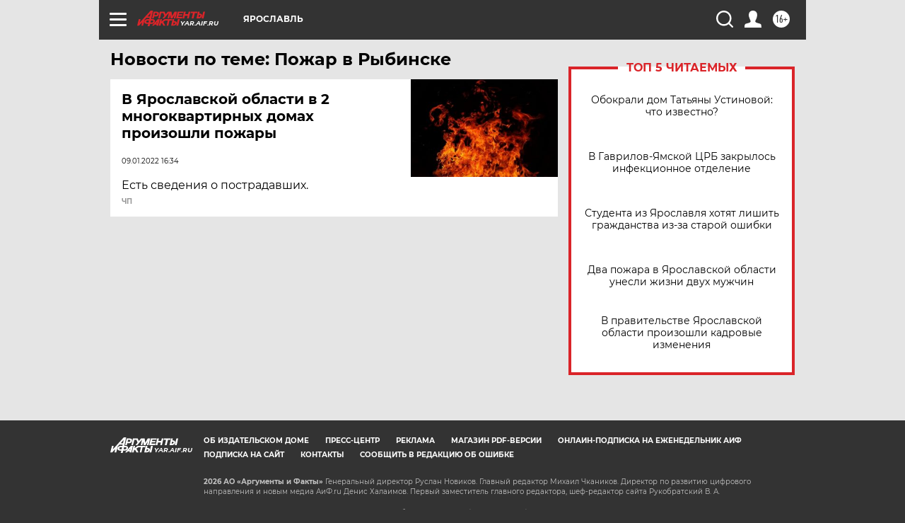

--- FILE ---
content_type: text/html
request_url: https://tns-counter.ru/nc01a**R%3Eundefined*aif_ru/ru/UTF-8/tmsec=aif_ru/533214746***
body_size: -72
content:
594777096980C547X1770046791:594777096980C547X1770046791